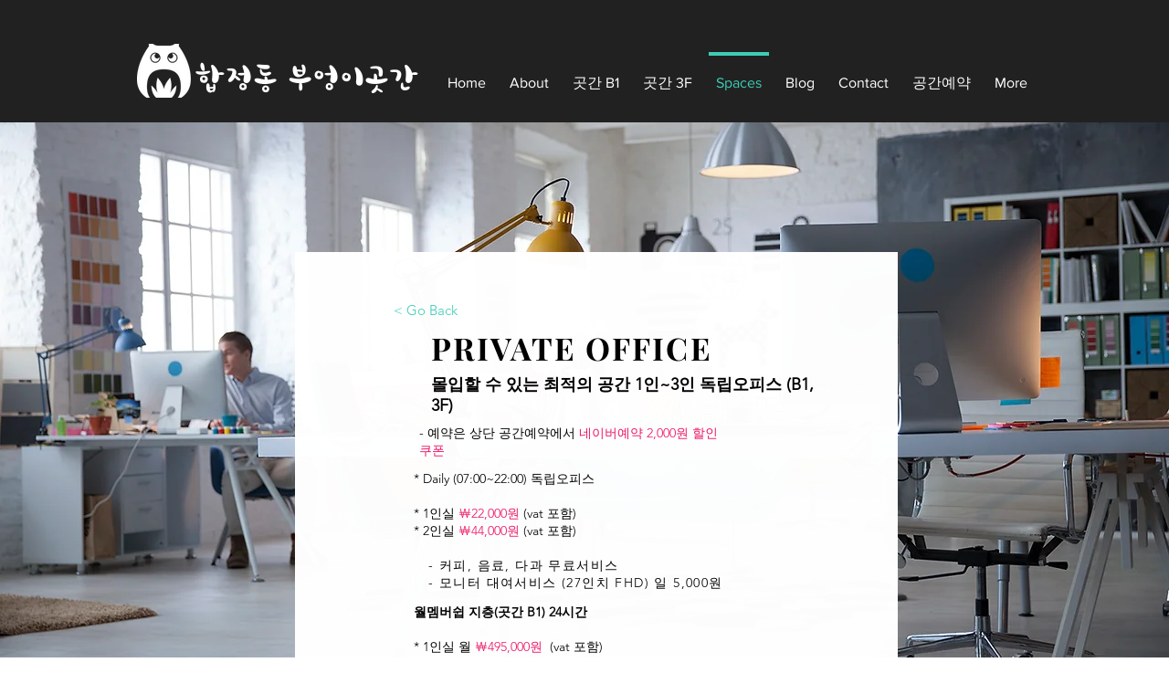

--- FILE ---
content_type: text/plain; charset=utf-8
request_url: https://cdn.channel.io/plugin/ch-plugin-web.js
body_size: 610
content:
!function(){"use strict";if(i=window.navigator.userAgent,!/(Opera\/.+Opera Mobi.+Version\/((10|11)\.0|11\.1|11\.5|12\.(0|1)))|(Opera\/((10|11)\.0|11\.1|11\.5|12\.(0|1)).+Opera Mobi)|(Opera Mobi.+Opera(?:\/|\s+)((10|11)\.0|11\.1|11\.5|12\.(0|1)))|(SamsungBrowser\/((4|5)\.0|5\.4))|(IEMobile[ /](10|11)\.0)|(Android Eclair)|(Android Froyo)|(Android Gingerbread)|(Android Honeycomb)|(PlayBook.+RIM Tablet OS (7\.0|10\.0)\.\d+)|((Black[bB]erry|BB10).+Version\/(7\.0|10\.0)\.\d+)|(Trident\/6\.0)|(Trident\/5\.0)|(Trident\/4\.0)|(([MS]?IE) (5\.5|([6-9]|10)\.0))/.test(i)&&window.navigator.cookieEnabled){var e=function(){if(!document.getElementById("ch-plugin")){var e=document.createElement("div");e.id="ch-plugin",document.body.appendChild(e)}var n=document.getElementById("ch-plugin");return n.classList.add("notranslate"),n.innerHTML+='      <div id="ch-plugin-entry"></div>      <div id="ch-plugin-script" style="display:none;">        <iframe id="ch-plugin-script-iframe" title="Channel chat" style="position:relative!important;height:100%!important;width:100%!important;border:none!important;"></iframe>      </div>    ',document.getElementById("ch-plugin-script-iframe")}(),n=!1,t=function(){var t="https://cdn.channel.io";!function(e,n){var t=n.vendorSrc,i=n.src,r=e.contentDocument||e.contentWindow.document;r.open(),r.write('<!DOCTYPE html><script async type="text/javascript" src="'+t+'" charset="UTF-8"><\/script>'),r.write('<script async type="text/javascript" src="'+i+'" charset="UTF-8"><\/script>'),r.write('<html lang="en"><head><meta charset="utf-8"></head><body><div id="main"></div></body></html>'),r.close()}(e,{vendorSrc:t+"/plugin/ch-plugin-core.f68ab659.vendor.js",src:t+"/plugin/ch-plugin-core-20260113213231.js"}),n=!0};e.onload||t(),e.onload=function(){n||t()}}var i}();